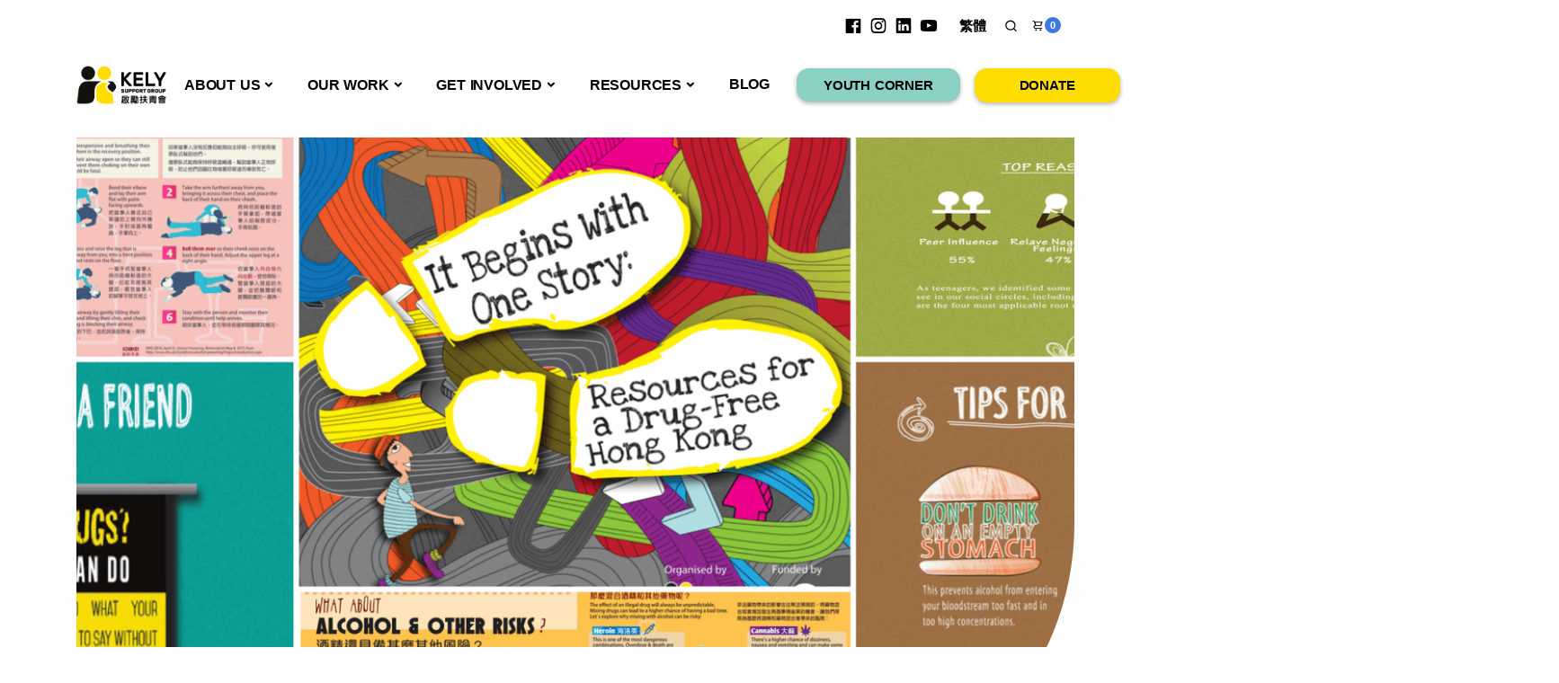

--- FILE ---
content_type: text/html; charset=UTF-8
request_url: https://kely.org/resources
body_size: 9547
content:
<!DOCTYPE html>
<html dir="ltr" lang="en">


<head>
	<meta name="viewport" content="width=device-width, initial-scale=1" />
	<meta http-equiv="content-type" content="text/html; charset=utf-8" />
	<link rel="home" href="https://kely.org/" />
	<link rel="shortcut icon" href="/sevo/images/favicon.ico" type="image/x-icon">
	<link rel="icon" href="/sevo/images/favicon.ico" type="image/x-icon">

									

	<link rel="stylesheet" href="/kely/css/plugins.css">
	<link rel="stylesheet" href="/kely/css/style.css">
		<link rel="stylesheet" href="/kely/kely/css/font-icons.css">
	<link rel="stylesheet" href="/kely/kely/css/radio-checkbox.css">
	<link rel="stylesheet" href="/kely/kely/css/custom.css">

	
	<!--[if lt IE 9]>
	<script src="//css3-mediaqueries-js.googlecode.com/svn/trunk/css3-mediaqueries.js"></script>
	<![endif]-->

		<script type="text/javascript">
		__cartUrl = "https://kely.org/cart";
	</script>


<title>Resources | KELY Support Group</title>
<script>dataLayer = [];
(function(w,d,s,l,i){w[l]=w[l]||[];w[l].push({'gtm.start':
new Date().getTime(),event:'gtm.js'});var f=d.getElementsByTagName(s)[0],
j=d.createElement(s),dl=l!='dataLayer'?'&l='+l:'';j.async=true;j.src=
'https://www.googletagmanager.com/gtm.js?id='+i+dl;f.parentNode.insertBefore(j,f);
})(window,document,'script','dataLayer','GTM-KF5K8RRX');
</script>
<script>!function(f,b,e,v,n,t,s){if(f.fbq)return;n=f.fbq=function(){n.callMethod?
n.callMethod.apply(n,arguments):n.queue.push(arguments)};if(!f._fbq)f._fbq=n;
n.push=n;n.loaded=!0;n.version='2.0';n.queue=[];t=b.createElement(e);t.async=!0;
t.src=v;s=b.getElementsByTagName(e)[0];s.parentNode.insertBefore(t,s)}(window,
document,'script','https://connect.facebook.net/en_US/fbevents.js');
fbq('init', '897626461923846');
fbq('track', 'PageView');
</script><meta name="generator" content="SEOmatic">
<meta name="keywords" content="kely, calm, resources, youth, games, produced, toolkits, wellbeing, young, people, “social, circus, stress, relief”, information">
<meta name="description" content="Resources    Keep Calm &amp; Ask KELY   KELY Youth Toolkits   Wellbeing Games  Resources Produced by Young People  “Social Circus x Stress Relief” …">
<meta name="referrer" content="no-referrer-when-downgrade">
<meta name="robots" content="all">
<meta content="kelysupportgrp" property="fb:profile_id">
<meta content="en" property="og:locale">
<meta content="zh" property="og:locale:alternate">
<meta content="KELY Support Group" property="og:site_name">
<meta content="website" property="og:type">
<meta content="https://kely.org/resources" property="og:url">
<meta content="Resources" property="og:title">
<meta content="Resources    Keep Calm &amp; Ask KELY   KELY Youth Toolkits   Wellbeing Games  Resources Produced by Young People  “Social Circus x Stress Relief” …" property="og:description">
<meta content="https://kely.org/assets/images/_1200x630_crop_center-center_82_none/logo.png?mtime=1704839536" property="og:image">
<meta content="1200" property="og:image:width">
<meta content="630" property="og:image:height">
<meta content="Resources" property="og:image:alt">
<meta content="https://www.instagram.com/kelysupportgrp" property="og:see_also">
<meta content="https://www.youtube.com/user/KELYSupportGroup" property="og:see_also">
<meta content="https://www.linkedin.com/company/kely-support-group" property="og:see_also">
<meta content="https://www.facebook.com/kelysupportgrp/" property="og:see_also">
<meta name="twitter:card" content="summary_large_image">
<meta name="twitter:site" content="@KELYSupportgrp">
<meta name="twitter:creator" content="@KELYSupportgrp">
<meta name="twitter:title" content="Resources">
<meta name="twitter:description" content="Resources    Keep Calm &amp; Ask KELY   KELY Youth Toolkits   Wellbeing Games  Resources Produced by Young People  “Social Circus x Stress Relief” …">
<meta name="twitter:image" content="https://kely.org/assets/images/_1200x630_crop_center-center_82_none/logo.png?mtime=1704839536">
<meta name="twitter:image:width" content="1200">
<meta name="twitter:image:height" content="630">
<meta name="twitter:image:alt" content="Resources">
<link href="https://kely.org/resources" rel="canonical">
<link href="https://kely.org/" rel="home">
<link href="https://kely.org/cnt/resources" rel="alternate" hreflang="zh">
<link href="https://kely.org/resources" rel="alternate" hreflang="x-default">
<link href="https://kely.org/resources" rel="alternate" hreflang="en"></head>

	<body class="resources  lang-en" ><noscript><iframe src="https://www.googletagmanager.com/ns.html?id=GTM-KF5K8RRX"
height="0" width="0" style="display:none;visibility:hidden"></iframe></noscript>

<noscript><img height="1" width="1" style="display:none"
src="https://www.facebook.com/tr?id=897626461923846&ev=PageView&noscript=1" /></noscript>


	<div class="content-wrapper">
		<div id="wrapper" class="clearfix">

							
	<header class="wrapper bg-white">

		<div class="bg-white text-black fw-bold fs-15 mb-0 d-none d-lg-block announcement-bar">
			<div class="container pt-2 d-md-flex flex-md-row">
			  <div class="d-flex flex-row align-items-center me-4 ms-auto social social-black">
				<a href="//www.facebook.com/kelysupportgrp/" target="_blank" title="Facebook"><i class="uil uil-facebook"></i></a>
				<a href="//www.instagram.com/kelysupportgrp" target="_blank" title="Instagram"><i class="uil uil-instagram"></i></a>
				<a href="//www.linkedin.com/company/kely-support-group" target="_blank" title="LinkedIn" ><i class="uil uil-linkedin"></i></a>
				<a href="//www.youtube.com/user/KELYSupportGroup" target="_blank"  title="YouTube"><i class="uil uil-youtube"></i></a>
			  </div>

			  <div class="d-flex flex-row me-4 align-items-center">
					
	
					
	
									<a href="https://kely.org/cnt/resources" title="繁體" title="繁體">繁體</a>
		
		
			  </div>

			  <div class="d-flex flex-row align-items-center me-3">
				<a class="javascript:void(0)" data-bs-toggle="offcanvas" data-bs-target="#offcanvas-search" title="Search" role="button" aria-controls="offcanvas-search" aria-expanded="false"><i class="uil uil-search"></i><span class="d-none">Search</span></a>

                                    <a id="top-cart-trigger" class="d-flex flex-row align-items-center ms-3" xdata-bs-toggle="offcanvas" xdata-bs-target="#offcanvas-cart" role="button" title="Shopping Cart">
                      <i class="uil uil-shopping-cart"></i>
                      <span class="badge badge-cart bg-primary">
						<span id="top-cart__totalQty">
							  <span id="blitz-inject-1" class=" blitz-inject" data-blitz-id="1" data-blitz-uri="/_dynamic" data-blitz-params="action=blitz%2Finclude%2Fdynamic&amp;index=2428363576" data-blitz-property=""> </span>
						</span>
					</span>
                  </a>

              </div>
			</div><!-- /.container -->
		</div>


		<nav class="navbar navbar-expand-lg center-nav transparent mb-4 pt-0 navbar-white text-uppercase">
			<div class="container flex-lg-row flex-nowrap align-items-center pt-2">
			  <div class="w-50">
				<a href="https://kely.org/" title="KELY Support Group">
					<img src="/kely/kely/img/logo.png" srcset="/kely/kely/img/logo.png 2x" alt="KELY Support Group" style="width:100px!important;" />
				</a>
			  </div>


			  <div class="navbar-collapse offcanvas offcanvas-nav offcanvas-start me-2">
				<div class="float-start my-2 d-block d-lg-none mob-langmenu">
					
	
					
	
									<a href="https://kely.org/cnt/resources" title="繁體" title="繁體">繁體</a>
		
		
				</div>
					
				<div class="offcanvas-header d-lg-none pt-0 pb-2">
				  <h3 class="text-white fs-30 mb-0">Menu</h3>
				  <button type="button" class="btn-close btn-close-white" data-bs-dismiss="offcanvas" aria-label="Close"></button>
				</div>
				<div class="offcanvas-body ms-lg-auto d-flex flex-column h-100 mainnav">
				  					







		
		
		<ul class="navbar-nav">
			
				
				
					
						<li class="nav-item dropdown Xdropdown-mega parent-link ">
							<a class="nav-link" href="https://kely.org/about-us" title="About Us">About Us</a>
							<a class="nav-link dropdown-toggle" href="#" data-bs-toggle="dropdown" title="About Us">
								<span class="visually-hidden">About Us</span>
							</a>
														<ul class="dropdown-menu">
																						
							
								<li class="nav-item ">
									<a href="https://kely.org/about-us/our-foundation" class="dropdown-item" title="Our Foundation">Our Foundation</a>
								</li>

							
																	
							
								<li class="nav-item ">
									<a href="https://kely.org/about-us/our-team" class="dropdown-item" title="Our Team">Our Team</a>
								</li>

							
																	
							
								<li class="nav-item ">
									<a href="https://kely.org/about-us/partners" class="dropdown-item" title="Partners">Partners</a>
								</li>

							
																	
							
								<li class="nav-item ">
									<a href="https://kely.org/about-us/whats-new" class="dropdown-item" title="What&#039;s New">What&#039;s New</a>
								</li>

							
																	
							
								<li class="nav-item ">
									<a href="https://kely.org/about-us/annual-reports" class="dropdown-item" title="Annual Reports">Annual Reports</a>
								</li>

							
																	
							
								<li class="nav-item ">
									<a href="https://kely.org/about-us/media" class="dropdown-item" title="Media">Media</a>
								</li>

							
																	
							
								<li class="nav-item ">
									<a href="https://kely.org/about-us/vacancies" class="dropdown-item" title="Work with Us">Work with Us</a>
								</li>

							
																	
							
								<li class="dropdown dropdown-submenu dropend ">
									<a href="https://kely.org/about-us/monthly-donation-scheme" class="dropdown-item" title="Monthly Donation">
										Monthly Donation 

																				<i class="sub-menu-indicator fa-solid fa-caret-right d-none d-sm-inline"></i>

																				<a class="nav-link dropdown-toggle d-block d-sm-none" href="#"
										   data-bs-toggle="dropdown"
										   title="About Us">
											<span class="visually-hidden">About Us</span>
										</a>

									</a>
																<ul class="dropdown-menu">
											
							
								<li class="nav-item ">
									<a href="https://kely.org/about-us/monthly-donation-scheme/the-story-of-jackie" class="dropdown-item" title="The Story of Jackie">The Story of Jackie</a>
								</li>

							
																	
							
								<li class="nav-item ">
									<a href="https://kely.org/about-us/monthly-donation-scheme/the-story-of-jason" class="dropdown-item" title="The Story of Jason">The Story of Jason</a>
								</li>

							
																	
							
								<li class="nav-item ">
									<a href="https://kely.org/about-us/monthly-donation-scheme/the-story-of-jj" class="dropdown-item" title="The Story of JJ">The Story of JJ</a>
								</li>

							
															</ul>
					
								</li>

							
																																																																																	</ul>
					
						</li>
						
					
							
				
				
					
						<li class="nav-item dropdown Xdropdown-mega parent-link ">
							<a class="nav-link" href="https://kely.org/our-work" title="Our work">Our work</a>
							<a class="nav-link dropdown-toggle" href="#" data-bs-toggle="dropdown" title="Our work">
								<span class="visually-hidden">Our work</span>
							</a>
														<ul class="dropdown-menu">
											
							
								<li class="dropdown dropdown-submenu dropend ">
									<a href="https://kely.org/our-work/drug-alcohol-awareness" class="dropdown-item" title="Drug &amp; Alcohol Awareness">
										Drug &amp; Alcohol Awareness 

																				<i class="sub-menu-indicator fa-solid fa-caret-right d-none d-sm-inline"></i>

																				<a class="nav-link dropdown-toggle d-block d-sm-none" href="#"
										   data-bs-toggle="dropdown"
										   title="Our work">
											<span class="visually-hidden">Our work</span>
										</a>

									</a>
																<ul class="dropdown-menu">
																																	
							
								<li class="nav-item ">
									<a href="https://kely.org/our-work/drug-alcohol-awareness/drug-and-alcohol-awareness-workshops" class="dropdown-item" title="Drug and Alcohol Awareness Workshops">Drug and Alcohol Awareness Workshops</a>
								</li>

							
																																																											</ul>
					
								</li>

							
																	
							
								<li class="dropdown dropdown-submenu dropend ">
									<a href="https://kely.org/our-work/mental-health-wellbeing" class="dropdown-item" title="Mental Health &amp; Wellbeing">
										Mental Health &amp; Wellbeing 

																				<i class="sub-menu-indicator fa-solid fa-caret-right d-none d-sm-inline"></i>

																				<a class="nav-link dropdown-toggle d-block d-sm-none" href="#"
										   data-bs-toggle="dropdown"
										   title="Our work">
											<span class="visually-hidden">Our work</span>
										</a>

									</a>
																<ul class="dropdown-menu">
											
							
								<li class="nav-item ">
									<a href="https://kely.org/our-work/mental-health-wellbeing/together-we-flourish" class="dropdown-item" title="Together, We Flourish!">Together, We Flourish!</a>
								</li>

							
																	
							
								<li class="nav-item ">
									<a href="https://kely.org/our-work/mental-health-wellbeing/talk2me" class="dropdown-item" title="Talk2Me">Talk2Me</a>
								</li>

							
																																																</ul>
					
								</li>

							
																	
							
								<li class="dropdown dropdown-submenu dropend ">
									<a href="https://kely.org/our-work/positive-youth-development" class="dropdown-item" title="Positive Youth Development">
										Positive Youth Development 

																				<i class="sub-menu-indicator fa-solid fa-caret-right d-none d-sm-inline"></i>

																				<a class="nav-link dropdown-toggle d-block d-sm-none" href="#"
										   data-bs-toggle="dropdown"
										   title="Our work">
											<span class="visually-hidden">Our work</span>
										</a>

									</a>
																<ul class="dropdown-menu">
											
							
								<li class="nav-item ">
									<a href="https://kely.org/our-work/positive-youth-development/open-door-work-placement-programme" class="dropdown-item" title="Open Door Work Placement Programme">Open Door Work Placement Programme</a>
								</li>

							
																																																											</ul>
					
								</li>

							
																	
							
								<li class="nav-item ">
									<a href="https://kely.org/our-work/request-a-workshop" class="dropdown-item" title="Request a Workshop">Request a Workshop</a>
								</li>

							
																												
							
								<li class="nav-item ">
									<a href="https://kely.org/our-work/summerinternship" class="dropdown-item" title="KELY Summer Internship">KELY Summer Internship</a>
								</li>

							
																										</ul>
					
						</li>
						
					
							
				
				
					
						<li class="nav-item dropdown Xdropdown-mega parent-link ">
							<a class="nav-link" href="https://kely.org/get-involved" title="Get involved">Get involved</a>
							<a class="nav-link dropdown-toggle" href="#" data-bs-toggle="dropdown" title="Get involved">
								<span class="visually-hidden">Get involved</span>
							</a>
														<ul class="dropdown-menu">
											
							
								<li class="nav-item ">
									<a href="https://kely.org/get-involved/volunteering" class="dropdown-item" title="Become a KELY Volunteer">Become a KELY Volunteer</a>
								</li>

							
																	
							
								<li class="nav-item ">
									<a href="https://kely.org/get-involved/fundraise-for-kely" class="dropdown-item" title="Fundraise for KELY">Fundraise for KELY</a>
								</li>

							
																	
							
								<li class="nav-item ">
									<a href="https://kely.org/get-involved/be-a-kely-partner" class="dropdown-item" title="Be a KELY Partner">Be a KELY Partner</a>
								</li>

							
																	
							
								<li class="nav-item ">
									<a href="https://kely.org/get-involved/shop-to-support" class="dropdown-item" title="Shop to Support">Shop to Support</a>
								</li>

							
																	
							
								<li class="dropdown dropdown-submenu dropend ">
									<a href="https://kely.org/get-involved/events-campaigns" class="dropdown-item" title="Events &amp; Campaigns">
										Events &amp; Campaigns 

																				<i class="sub-menu-indicator fa-solid fa-caret-right d-none d-sm-inline"></i>

																				<a class="nav-link dropdown-toggle d-block d-sm-none" href="#"
										   data-bs-toggle="dropdown"
										   title="Get involved">
											<span class="visually-hidden">Get involved</span>
										</a>

									</a>
																<ul class="dropdown-menu">
											
							
								<li class="dropdown dropdown-submenu dropend ">
									<a href="https://kely.org/get-involved/events-campaigns/2026" class="dropdown-item" title="2026">
										2026 

																				<i class="sub-menu-indicator fa-solid fa-caret-right d-none d-sm-inline"></i>

																				<a class="nav-link dropdown-toggle d-block d-sm-none" href="#"
										   data-bs-toggle="dropdown"
										   title="Events &amp; Campaigns">
											<span class="visually-hidden">Events &amp; Campaigns</span>
										</a>

									</a>
																<ul class="dropdown-menu">
											
							
								<li class="nav-item ">
									<a href="https://kely.org/get-involved/events-campaigns/2026/juggling-for-joy-2026" class="dropdown-item" title="Juggling For Joy 2026">Juggling For Joy 2026</a>
								</li>

							
															</ul>
					
								</li>

							
																	
							
								<li class="dropdown dropdown-submenu dropend ">
									<a href="https://kely.org/get-involved/events-campaigns/2025" class="dropdown-item" title="2025">
										2025 

																				<i class="sub-menu-indicator fa-solid fa-caret-right d-none d-sm-inline"></i>

																				<a class="nav-link dropdown-toggle d-block d-sm-none" href="#"
										   data-bs-toggle="dropdown"
										   title="Events &amp; Campaigns">
											<span class="visually-hidden">Events &amp; Campaigns</span>
										</a>

									</a>
																<ul class="dropdown-menu">
											
							
								<li class="dropdown dropdown-submenu dropend ">
									<a href="https://kely.org/get-involved/events-campaigns/2025/weez-walk-2025" class="dropdown-item" title="Weez Walk 2025">
										Weez Walk 2025 

																				<i class="sub-menu-indicator fa-solid fa-caret-right d-none d-sm-inline"></i>

																				<a class="nav-link dropdown-toggle d-block d-sm-none" href="#"
										   data-bs-toggle="dropdown"
										   title="2025">
											<span class="visually-hidden">2025</span>
										</a>

									</a>
																<ul class="dropdown-menu">
											
							
								<li class="nav-item ">
									<a href="https://kely.org/get-involved/events-campaigns/2025/weez-walk-2025/weez-art-2025" class="dropdown-item" title="Weez Art 2025">Weez Art 2025</a>
								</li>

							
															</ul>
					
								</li>

							
															</ul>
					
								</li>

							
																	
							
								<li class="dropdown dropdown-submenu dropend ">
									<a href="https://kely.org/get-involved/events-campaigns/2024" class="dropdown-item" title="2024">
										2024 

																				<i class="sub-menu-indicator fa-solid fa-caret-right d-none d-sm-inline"></i>

																				<a class="nav-link dropdown-toggle d-block d-sm-none" href="#"
										   data-bs-toggle="dropdown"
										   title="Events &amp; Campaigns">
											<span class="visually-hidden">Events &amp; Campaigns</span>
										</a>

									</a>
																<ul class="dropdown-menu">
											
							
								<li class="dropdown dropdown-submenu dropend ">
									<a href="https://kely.org/get-involved/events-campaigns/2024/weez-walk-2024" class="dropdown-item" title="Weez Walk 2024">
										Weez Walk 2024 

																				<i class="sub-menu-indicator fa-solid fa-caret-right d-none d-sm-inline"></i>

																				<a class="nav-link dropdown-toggle d-block d-sm-none" href="#"
										   data-bs-toggle="dropdown"
										   title="2024">
											<span class="visually-hidden">2024</span>
										</a>

									</a>
																<ul class="dropdown-menu">
																						
							
								<li class="nav-item ">
									<a href="https://kely.org/get-involved/events-campaigns/2024/weez-walk-2024/weez-art-2024" class="dropdown-item" title="Weez Art 2024">Weez Art 2024</a>
								</li>

							
															</ul>
					
								</li>

							
															</ul>
					
								</li>

							
																	
							
								<li class="dropdown dropdown-submenu dropend ">
									<a href="https://kely.org/get-involved/events-campaigns/2023" class="dropdown-item" title="2023">
										2023 

																				<i class="sub-menu-indicator fa-solid fa-caret-right d-none d-sm-inline"></i>

																				<a class="nav-link dropdown-toggle d-block d-sm-none" href="#"
										   data-bs-toggle="dropdown"
										   title="Events &amp; Campaigns">
											<span class="visually-hidden">Events &amp; Campaigns</span>
										</a>

									</a>
																<ul class="dropdown-menu">
											
							
								<li class="dropdown dropdown-submenu dropend ">
									<a href="https://kely.org/get-involved/events-campaigns/2023/be-present" class="dropdown-item" title="BE PRESENT">
										BE PRESENT 

																				<i class="sub-menu-indicator fa-solid fa-caret-right d-none d-sm-inline"></i>

																				<a class="nav-link dropdown-toggle d-block d-sm-none" href="#"
										   data-bs-toggle="dropdown"
										   title="2023">
											<span class="visually-hidden">2023</span>
										</a>

									</a>
																<ul class="dropdown-menu">
											
							
								<li class="nav-item ">
									<a href="https://kely.org/get-involved/events-campaigns/2023/be-present/kely-corner" class="dropdown-item" title="KELY Corner">KELY Corner</a>
								</li>

							
																	
							
								<li class="nav-item ">
									<a href="https://kely.org/get-involved/events-campaigns/2023/be-present/marketplace" class="dropdown-item" title="Marketplace">Marketplace</a>
								</li>

							
																	
							
								<li class="nav-item ">
									<a href="https://kely.org/get-involved/events-campaigns/2023/be-present/performance-sharing" class="dropdown-item" title="Performance &amp; Sharing">Performance &amp; Sharing</a>
								</li>

							
																	
							
								<li class="nav-item ">
									<a href="https://kely.org/get-involved/events-campaigns/2023/be-present/workshop" class="dropdown-item" title="Workshop">Workshop</a>
								</li>

							
															</ul>
					
								</li>

							
																	
							
								<li class="nav-item ">
									<a href="https://kely.org/get-involved/events-campaigns/2023/2023-seeing-the-possibilities-fashion-showcase" class="dropdown-item" title="SEEING THE POSSIBILITIES Youth Fashion Showcase 22/23">SEEING THE POSSIBILITIES Youth Fashion Showcase 22/23</a>
								</li>

							
																	
							
								<li class="dropdown dropdown-submenu dropend ">
									<a href="https://kely.org/get-involved/events-campaigns/2023/weez-walk-2023" class="dropdown-item" title="Weez Walk 2023">
										Weez Walk 2023 

																				<i class="sub-menu-indicator fa-solid fa-caret-right d-none d-sm-inline"></i>

																				<a class="nav-link dropdown-toggle d-block d-sm-none" href="#"
										   data-bs-toggle="dropdown"
										   title="2023">
											<span class="visually-hidden">2023</span>
										</a>

									</a>
																<ul class="dropdown-menu">
											
							
								<li class="nav-item ">
									<a href="https://kely.org/get-involved/events-campaigns/2023/weez-walk-2023/about-weez-walk" class="dropdown-item" title="About Weez Walk">About Weez Walk</a>
								</li>

							
																	
							
								<li class="nav-item ">
									<a href="https://kely.org/get-involved/events-campaigns/2023/weez-walk-2023/weez-art-2023" class="dropdown-item" title="Weez Art 2023">Weez Art 2023</a>
								</li>

							
															</ul>
					
								</li>

							
															</ul>
					
								</li>

							
															</ul>
					
								</li>

							
																	
							
								<li class="dropdown dropdown-submenu dropend ">
									<a href="https://kely.org/get-involved/oitm2024" class="dropdown-item" title="#OneIsTooMany">
										#OneIsTooMany 

																				<i class="sub-menu-indicator fa-solid fa-caret-right d-none d-sm-inline"></i>

																				<a class="nav-link dropdown-toggle d-block d-sm-none" href="#"
										   data-bs-toggle="dropdown"
										   title="Get involved">
											<span class="visually-hidden">Get involved</span>
										</a>

									</a>
																<ul class="dropdown-menu">
											
							
								<li class="nav-item ">
									<a href="https://kely.org/get-involved/oitm2024/youth-sharings" class="dropdown-item" title="Youth Sharing&#039;s">Youth Sharing&#039;s</a>
								</li>

							
																	
							
								<li class="nav-item ">
									<a href="https://kely.org/get-involved/oitm2024/tips-for-suicide-prevention" class="dropdown-item" title="Suicide Prevention Tips">Suicide Prevention Tips</a>
								</li>

							
																												
							
								<li class="nav-item ">
									<a href="https://kely.org/get-involved/oitm2024/one-is-too-many-2023" class="dropdown-item" title="#OITM2023">#OITM2023</a>
								</li>

							
																	
							
								<li class="nav-item ">
									<a href="https://kely.org/get-involved/oitm2024/one-is-too-many" class="dropdown-item" title="#OITM2022">#OITM2022</a>
								</li>

							
															</ul>
					
								</li>

							
																																					</ul>
					
						</li>
						
					
							
				
							
				
				
					
						<li class="nav-item dropdown Xdropdown-mega parent-link active">
							<a class="nav-link" href="https://kely.org/resources" title="Resources">Resources</a>
							<a class="nav-link dropdown-toggle" href="#" data-bs-toggle="dropdown" title="Resources">
								<span class="visually-hidden">Resources</span>
							</a>
														<ul class="dropdown-menu">
											
							
								<li class="nav-item ">
									<a href="https://kely.org/resources/keep-calm-ask-kely" class="dropdown-item" title="Keep Calm &amp; Ask KELY">Keep Calm &amp; Ask KELY</a>
								</li>

							
																	
							
								<li class="nav-item ">
									<a href="https://kely.org/resources/kely-youth-toolkits" class="dropdown-item" title="KELY Youth Toolkits">KELY Youth Toolkits</a>
								</li>

							
																	
							
								<li class="nav-item ">
									<a href="https://kely.org/resources/wellbeing-games" class="dropdown-item" title="Wellbeing Games">Wellbeing Games</a>
								</li>

							
																	
							
								<li class="nav-item ">
									<a href="https://kely.org/resources/resources-produced-by-young-people" class="dropdown-item" title="Resources Produced by Young People">Resources Produced by Young People</a>
								</li>

							
																	
							
								<li class="nav-item ">
									<a href="https://kely.org/resources/social-circus-x-stress-relief" class="dropdown-item" title="​Social Circus x Stress Relief">​Social Circus x Stress Relief</a>
								</li>

							
																	
							
								<li class="dropdown dropdown-submenu dropend ">
									<a href="https://kely.org/resources/information" class="dropdown-item" title="Information">
										Information 

																				<i class="sub-menu-indicator fa-solid fa-caret-right d-none d-sm-inline"></i>

																				<a class="nav-link dropdown-toggle d-block d-sm-none" href="#"
										   data-bs-toggle="dropdown"
										   title="Resources">
											<span class="visually-hidden">Resources</span>
										</a>

									</a>
																<ul class="dropdown-menu">
											
							
								<li class="nav-item ">
									<a href="https://kely.org/resources/information/drugs" class="dropdown-item" title="Drugs">Drugs</a>
								</li>

							
																	
							
								<li class="nav-item ">
									<a href="https://kely.org/resources/information/mental-health" class="dropdown-item" title="Mental Health">Mental Health</a>
								</li>

							
															</ul>
					
								</li>

							
																	
							
								<li class="nav-item ">
									<a href="https://kely.org/resources/support" class="dropdown-item" title="Support">Support</a>
								</li>

							
																	
							
								<li class="dropdown dropdown-submenu dropend ">
									<a href="https://kely.org/resources/parent-resources" class="dropdown-item" title="Parent Corner">
										Parent Corner 

																				<i class="sub-menu-indicator fa-solid fa-caret-right d-none d-sm-inline"></i>

																				<a class="nav-link dropdown-toggle d-block d-sm-none" href="#"
										   data-bs-toggle="dropdown"
										   title="Resources">
											<span class="visually-hidden">Resources</span>
										</a>

									</a>
																<ul class="dropdown-menu">
											
							
								<li class="nav-item ">
									<a href="https://kely.org/resources/parent-resources/mental-health-for-parents" class="dropdown-item" title="Mental Health for Parents">Mental Health for Parents</a>
								</li>

							
																												
							
								<li class="nav-item ">
									<a href="https://kely.org/resources/parent-resources/blog" class="dropdown-item" title="Blog">Blog</a>
								</li>

							
															</ul>
					
								</li>

							
															</ul>
					
						</li>
						
					
							
				
							
				
				
										
						<li class="nav-item ">
							<a href="https://kely.org/blog" class="nav-link" title="Blog">Blog</a>
						</li>

					
							
				
							
				
							
				
							
				
							
				
							
				
							
				
							
				
							
				
							
				
							
				
							
				
							
				
							
				
							
				
										
			
			
			
		</ul><!-- /.navbar-nav -->


				
					
												<ul class="navbar-nav d-block d-sm-none">
					<li class="nav-item dropdown Xdropdown-mega parent-link ">
						<a class="nav-link" href="https://kely.org/youth-corner" title="Youth Corner">Youth Corner</a>
						<a class="nav-link dropdown-toggle" href="#" data-bs-toggle="dropdown" title="Youth Corner">
							<span class="visually-hidden">Youth Corner</span>
						</a>
													<ul class="dropdown-menu">
											
							
								<li class="nav-item ">
									<a href="https://kely.org/youth-corner/get-information" class="dropdown-item" title="Get Information">Get Information</a>
								</li>

							
																	
							
								<li class="nav-item ">
									<a href="https://kely.org/youth-corner/get-advice" class="dropdown-item" title="Get Advice">Get Advice</a>
								</li>

							
																	
							
								<li class="nav-item ">
									<a href="https://kely.org/youth-corner/get-help" class="dropdown-item" title="Get Help">Get Help</a>
								</li>

							
															</ul>
					
					</li>
				</ul>
								
				
				
				  <div class="offcanvas-footer d-lg-none">
					
					
					
					<div>
					

						<p class="d-block d-lg-none">
							<a href="https://kely.org/donate" class="btn btn-sm btn-primary btn-yellow rounded-pill text-uppercase px-10">Donate</a>
						</p>
						

						  <a href="mailto:contact@kely.org" class="link-inverse" title="Mail us now"><i class="uil uil-envelope"></i> contact@kely.org</a>
						  <br />
						  <a href="+85225216890" title="Call: 2521 6890"><i class="uil uil-phone-volume"></i> 2521 6890</a><br />

						  <nav class="nav social social-white mt-4">
							<a href="//www.facebook.com/kelysupportgrp/" target="_blank" title="Facebook"><i class="uil uil-facebook"></i></a>
							<a href="//www.instagram.com/kelysupportgrp" target="_blank" title="Instagram"><i class="uil uil-instagram"></i></a>
							<a href="//www.linkedin.com/company/kely-support-group" target="_blank" title="LinkedIn" ><i class="uil uil-linkedin"></i></a>
							<a href="//www.youtube.com/user/KELYSupportGroup" target="_blank"  title="YouTube"><i class="uil uil-youtube"></i></a>
						  </nav><!-- /.social -->
					</div>
				  </div><!-- /.offcanvas-footer -->
				</div><!-- /.offcanvas-body -->
			  </div><!-- /.navbar-collapse -->

			  <div class="navbar-other d-flex ms-auto navbar-btns">
				<ul class="navbar-nav flex-row align-items-center ms-auto">
				  <li class="nav-item d-none d-lg-block">

					<ul class="navbar-nav">
						<li class="nav-item dropdown parent-link bg-turquoise">

							<a href="https://kely.org/youth-corner" class="nav-link  btn btn-sm btn-primary btn-turquoise rounded-pill text-uppercase px-6">Youth corner</a>
							<a href="https://kely.org/youth-corner" class="nav-link dropdown-toggle d-none" data-bs-toggle="dropdown"><span class="visually-hidden">Youth corner</span></a>
														<ul class="dropdown-menu">
											
							
								<li class="nav-item ">
									<a href="https://kely.org/youth-corner/get-information" class="dropdown-item" title="Get Information">Get Information</a>
								</li>

							
																	
							
								<li class="nav-item ">
									<a href="https://kely.org/youth-corner/get-advice" class="dropdown-item" title="Get Advice">Get Advice</a>
								</li>

							
																	
							
								<li class="nav-item ">
									<a href="https://kely.org/youth-corner/get-help" class="dropdown-item" title="Get Help">Get Help</a>
								</li>

							
															</ul>
					

						</li>
					</ul><!-- /.navbar-nav -->

					</li>
				  <li class="nav-item d-none d-lg-block">
					<a href="https://kely.org/donate" class="btn btn-sm btn-primary btn-yellow rounded-pill text-uppercase px-10 lh-sm">Donate</a>
				  </li>
				  				  
				  <li class="nav-item d-lg-none pt-2">
					<a class="javascript:void(0) nav-link float-start me-5" data-bs-toggle="offcanvas" data-bs-target="#offcanvas-search" title="Search" role="button" aria-controls="offcanvas-search" aria-expanded="false"><i class="uil uil-search"></i><span class="d-none">Search</span></a>
									  
					<span class="float-start me-5" style="margin-top:-4px;">

						<a id="top-cart-trigger-mobile" class="d-flex flex-row align-items-center"
						xdata-bs-toggle="offcanvas" xdata-bs-target="#offcanvas-cart" role="button" title="Shopping Cart">
								  <i class="uil uil-shopping-cart"></i>
								  <span class="badge badge-cart bg-primary">
									<span id="top-cart__totalQty-mobile">
										  <span id="blitz-inject-2" class=" blitz-inject" data-blitz-id="2" data-blitz-uri="/_dynamic" data-blitz-params="action=blitz%2Finclude%2Fdynamic&amp;index=2428363576" data-blitz-property=""> </span>
									</span>
								</span>
							  </a>

					</span>  
				  
					<button class="hamburger offcanvas-nav-btn" aria-label="Toggle navigation menu"><span></span></button>
				  </li>
				</ul><!-- /.navbar-nav -->
			  </div><!-- /.navbar-other -->

			</div><!-- /.container -->
		</nav><!-- /.navbar -->


	  <div class="offcanvas offcanvas-end text-inverse" id="offcanvas-info" data-bs-scroll="true">
		<div class="offcanvas-header">
		  <h3 class="text-white fs-30 mb-0">KELY</h3>
		  <button type="button" class="btn-close btn-close-white" data-bs-dismiss="offcanvas" aria-label="Close"></button>
		</div>
		<div class="offcanvas-body pb-6">
		  <div class="widget mb-8">
			<p>We collaborate with schools and other partners to offer programmes to youth between the ages of 14 and 24 around our 3 core focus areas.</p>
		  </div><!-- /.widget -->
		  <div class="widget mb-2">
			<h4 class="widget-title text-white mb-3">Contact Info</h4>
			<address> 2/F East Wing<br>12 Borrett Road<br>Central, Hong Kong </address>
			<i class="uil uil-phone-volume"></i> <a href="mailto:contact@kely.org" class=""><span class="icon text-primary fs-15"></span>2521 6890</a><br>
			<i class="uil uil-envelope"></i> <a href="mailto:contact@kely.org" class=""><span class="icon text-primary fs-15 "></span>contact@kely.org</a><br>
		  </div><!-- /.widget -->
		  <div class="widget mb-8">
			<nav class="nav social social-white">
				<a href="//www.facebook.com/kelysupportgrp/" target="_blank" title="Facebook"><i class="uil uil-facebook"></i></a>
				<a href="//www.instagram.com/kelysupportgrp" target="_blank" title="Instagram"><i class="uil uil-instagram"></i></a>
				<a href="//www.linkedin.com/company/kely-support-group" target="_blank" title="LinkedIn" ><i class="uil uil-linkedin"></i></a>
				<a href="//www.youtube.com/user/KELYSupportGroup" target="_blank"  title="YouTube"><i class="uil uil-youtube"></i></a>
			</nav><!-- /.social -->
		  </div><!-- /.widget -->

		  <!--
		  <div class="widget mb-8">
			<h4 class="widget-title text-white mb-3">Learn More</h4>
			<ul class="list-unstyled">
			  <li><a href="#">Home</a></li>
			  <li><a href="#">About us</a></li>
			  <li><a href="#">Our work</a></li>
			  <li><a href="#">Get involved</a></li>
			  <li><a href="#">Ehub</a></li>
			</ul>
		  </div>--><!-- /.widget -->


		</div><!-- /.offcanvas-body -->
	  </div><!-- /.offcanvas -->

	  <div class="offcanvas offcanvas-end bg-light" id="offcanvas-cart" data-bs-scroll="true">
		<div class="offcanvas-header">
		  <h3 class="mb-0">Shopping Cart</h3>
		  <button type="button" class="btn-close" data-bs-dismiss="offcanvas" aria-label="Close"></button>
		</div>
		  <div id="offcanvas-cart-ajax">
                    <span id="blitz-inject-3" class=" blitz-inject" data-blitz-id="3" data-blitz-uri="/_dynamic" data-blitz-params="action=blitz%2Finclude%2Fdynamic&amp;index=2408875386" data-blitz-property=""> </span>
		  </div>
	  </div><!-- /.offcanvas -->

	  <div class="offcanvas offcanvas-top bg-light" id="offcanvas-search" data-bs-scroll="true">
		<div class="container d-flex flex-row py-6">
		  <form class="search-form w-100" action="https://kely.org/search" method="get">
			<input id="search-form" name="q" type="text" class="form-control" placeholder="Type keyword and hit enter">
		  </form><!-- /.search-form -->
		  <button type="button" class="btn-close" data-bs-dismiss="offcanvas" aria-label="Close"></button>
		</div><!-- /.container -->
	  </div><!-- /.offcanvas -->

	</header>







<!--
-->			
			
						
								
	
						



		<section class="wrapper bg-light swiper-homepage mb-5">
			<div class="container">
				<div class="col-12">
				
				
				<div class="swiper-container swiper-hero dots-over" data-margin="0"  data-autoHeight="true"  data-nav="false" data-items="1">
					<div class="swiper">
					  
					  <div class="swiper-wrapper">
					  					  
												
						<div class="swiper-slide  bg-dark bg-image" data-image-src="/assets/images/Resources/Resources_banner.png" style="background-repeat:no-repeat; background-size:; background-color:">
						  <div class="container h-100">
							<div class="row h-100">
															
									<div class="swiper-txt-block col-md-11 col-lg-8 col-xl-7 col-xxl-6 mx-auto text-center justify-content-center align-self-center">
																																							</div><!--/column -->
									
															
							</div><!--/.row -->
						  </div><!--/.container -->
						</div><!--/.swiper-slide -->
												
					  </div><!--/.swiper-wrapper -->			  
					  
					</div><!-- /.swiper -->
				  </div><!-- /.swiper-container -->
				  
				</div>
			</div>
		</section>		
											

		<section class="wrapper bg-white wrap-breadcrumb mb-5">
		  <div class="container">
			<nav class="d-inline-block" aria-label="breadcrumb">
			  <ol class="breadcrumb mb-0">
				<li class="breadcrumb-item"><a href="#">Home</a></li>
																			<li class="breadcrumb-item active" aria-current="page">Resources</li>                 
													
				
			  </ol>
			</nav>
		  </div>
		</section>
		
	

										<section id="content" class="">
					
		
		<section class="wrapper" >
			
			
      
	<section>
		<div class="container mb-2">
			<div class="row">
				<div class="col-12  mt-0 mb-0">
					<h3 class="display-1 mb-5 text-bold">Resources</h3>					
										<div class="fs-20"><p><a href="{entry:3168:url}"></a><a href="https://kely.org/resources/keep-calm-ask-kely">Keep Calm & Ask KELY</a><a href="https://kely.org/resources/social-circus-x-stress-relief"><br></a><a href="https://kely.org/resources/kely-youth-toolkits">KELY Youth Toolkits</a>&nbsp;<br><a href="https://kely.org/resources/wellbeing-games">Wellbeing Games</a><br><a href="https://kely.org/resources/resources-produced-by-young-people">Resources Produced by Young People</a><br><a href="https://kely.org/resources/social-circus-x-stress-relief">“Social Circus x Stress Relief”</a><br><a href="http://kely.org/resources/information" target="_blank">Information</a><br><a href="http://kely.org/resources/support" target="_blank" style="background-color: initial;">Support</a><br></p></div>				</div>
			</div>
		</div>
	</section>  			
		
		</section>
		
		
	
	

					
						
													<div class="section nobottommargin">
								<div class="container clear-bottommargin clearfix">
									<div class="topmargin-sm clearfix">
										
      	

		<section>
									<div class="card mb-6 wrap-simple-block" style="background-color:#ffdd00">
					<div class="card-body p-8">
				

				  												
						<div class="row text-center">
							<div class="col-xl-11 col-xxl-9 mx-auto">
							  <h2 class="fs-50 mb-3 text-bold" style="color:#ffffff"><p>Be the first to know</p></h2>
							  <h3 class="display-3 font-normal mb-8 text-black" style="color:"><p>Join our mailing list to receive updates</p></h3>
							</div><!-- /column -->
						  </div><!-- /.row -->
												<div class="d-flex justify-content-center">
							<span><a href="/about-kely/join-our-mailing-list" class="btn btn-yellow btn-black px-10" >Subscribe now</a></span>
						</div>
												
					
				  
				</div><!--/.card-body -->
		</section>  									</div>
								</div>
							</div>
												
									</section>
			
			

		</div><!-- #wrapper end -->


		
									<footer class="bg-white text-black">
			<div class="container py-md-10 py-md-5">
				<div class="row gy-6 gy-lg-0">
				
				  					<div class="col-12 col-md-4 footer-first-block">
					  <div class="widget text-center text-md-start">
						<a href="https://kely.org/" title="KELY Support Group">
							<img class="mb-4 mt-n2" src="/assets/userphotos/logos/logo-kely.png" srcset="/assets/userphotos/logos/logo-kely.png 2x" alt="KELY Support Group" style="max-width:220px;"/>
						</a>
					  </div><!-- /.widget -->
					</div><!-- /column -->
					
					
					<div class="col-6 col-md-2">
					  <div class="widget text-center text-md-start">
						<p>2/F East Wing<br />
12 Borrett Road<br />
Central, Hong Kong</p>
					  </div><!-- /.widget -->
					</div><!-- /column -->
					
					
					<div class="col-6 col-md-2">
					  <div class="widget text-center text-md-start">
						<p>
							<em class="uil uil-phone-volume"></em> <a href="tel:25216890" class="hover"><span class="icon text-primary fs-15"></span>2521 6890</a><br>
							<em class="uil uil-envelope"></em> <a href="mailto:contact@kely.org" class="hover"><span class="icon text-primary fs-15 "></span>contact@kely.org</a><br>
							IR File Number: 91/3716
						</p>
					  </div><!-- /.widget -->
					</div><!-- /column -->
					
					
					<div class="col-md-3">
					  <div class="widget footer-partners  text-center text-md-start">
						<div class="row" style="">				
							<div class="col-12 pt-md-6">
								<div class="d-flex flex-row justify-center-md">
								
								

        <a href="/" title="HKCSS">
        <img src="/assets/userphotos/logos/hkcss.png" class="mh-50" alt="HKCSS">
    </a>
        <a href="/" title="HKCC">
        <img src="/assets/userphotos/logos/hkcc.png" class="mh-50" alt="HKCC">
    </a>
        <a href="/" title="GEC2024">
        <img src="/assets/userphotos/logos/GEC-2024-logo.jpg" class="mh-50" alt="GEC2024">
    </a>

								</div>
							</div><!--/column -->
						</div>
					  </div><!-- /.widget -->
					</div<!-- /column -->
				  </div><!--/.row -->
				  
				   
					<div class="col-12 mt-6 pt-3 text-center border-top fs-12">
						<ol class="breadcrumb justify-content-center mb-0">
														<li class="breadcrumb-item"><a href="/privacy-policy" class="link-black hover" title="Privacy &amp; Security">Privacy &amp; Security</a></li>
														<li class="breadcrumb-item"><a href="/cookie-policy" class="link-black hover" title="Cookie Policy">Cookie Policy</a></li>
														<li class="breadcrumb-item"><a href="/disclaimer-1" class="link-black hover" title="Disclaimer">Disclaimer</a></li>
														<li class="breadcrumb-item"><a href="/sitemap" class="link-black hover" title="Sitemap">Sitemap</a></li>
													</ol>						
						<p class="mt-1">&copy; 2026 <a href="https://kely.org/" title="KELY Support
						Group">KELY
								Support Group</a> - All rights reserved.</p>
					</div>
					
				
				</div>
				
			</div><!-- /.container -->
		</footer>		

		<div class="progress-wrap">
		<svg class="progress-circle svg-content" width="100%" height="100%" viewBox="-1 -1 102 102">
			<path d="M50,1 a49,49 0 0,1 0,98 a49,49 0 0,1 0,-98" />
		</svg>
		</div>


		<script src="//code.jquery.com/jquery-3.7.1.min.js" integrity="sha256-/JqT3SQfawRcv/BIHPThkBvs0OEvtFFmqPF/lYI/Cxo=" crossorigin="anonymous"></script>
				
		<script src="https://cdnjs.cloudflare.com/ajax/libs/jquery.form/4.3.0/jquery.form.min.js" integrity="sha512-YUkaLm+KJ5lQXDBdqBqk7EVhJAdxRnVdT2vtCzwPHSweCzyMgYV/tgGF4/dCyqtCC2eCphz0lRQgatGVdfR0ww==" crossorigin="anonymous" referrerpolicy="no-referrer"></script>
		<script src="https://cdnjs.cloudflare.com/ajax/libs/jquery-validate/1.20.0/jquery.validate.min.js" integrity="sha512-WMEKGZ7L5LWgaPeJtw9MBM4i5w5OSBlSjTjCtSnvFJGSVD26gE5+Td12qN5pvWXhuWaWcVwF++F7aqu9cvqP0A==" crossorigin="anonymous" referrerpolicy="no-referrer"></script>
		
		<script src="/kely/js/plugins.js"></script>
		<script src="/kely/js/theme.js"></script>

		<script src="/kely/kely/js/custom.js"></script>
		
		

		
						
		

<script type="application/ld+json">{"@context":"https://schema.org","@graph":[{"@type":"NGO","description":"Resources    Keep Calm & Ask KELY   KELY Youth Toolkits   Wellbeing Games  Resources Produced by Young People  “Social Circus x Stress Relief”  Information  Support","image":{"@type":"ImageObject","url":"https://kely.org/assets/images/_1200x630_crop_center-center_82_none/logo.png?mtime=1704839536"},"mainEntityOfPage":"https://kely.org/resources","name":"Resources","url":"https://kely.org/resources"},{"@id":"https://kely.org#identity","@type":"LocalBusiness","address":{"@type":"PostalAddress","addressCountry":"Hong Kong","addressRegion":"Central","streetAddress":"12 Borrett Road, 2/F East Wing,"},"description":"KELY Support Group (KELY) is a Hong Kong-based nonprofit organisation whose mission since 1991 is to equip young people with the skills, knowledge, and opportunities needed to support themselves and each other. We envision a world where young people are empowered to reach their full potential.","email":"contact@kely.org","geo":{"@type":"GeoCoordinates","latitude":"22.274557","longitude":"114.163275"},"image":{"@type":"ImageObject","height":"435","url":"https://kely.org/logo-kely.png","width":"1020"},"name":"KELY Support Group","priceRange":"$","sameAs":["https://www.facebook.com/kelysupportgrp/","https://www.linkedin.com/company/kely-support-group","https://www.youtube.com/user/KELYSupportGroup","https://www.instagram.com/kelysupportgrp"],"telephone":"2521 6890","url":"https://kely.org"},{"@id":"#creator","@type":"LocalBusiness","name":"EVOLVE Concepts LTD.","priceRange":"$"},{"@type":"BreadcrumbList","description":"Breadcrumbs list","itemListElement":[{"@type":"ListItem","item":"https://kely.org/","name":"Homepage","position":1},{"@type":"ListItem","item":"https://kely.org/resources","name":"Resources","position":2}],"name":"Breadcrumbs"}]}</script><script>var __awaiter = (this && this.__awaiter) || function (thisArg, _arguments, P, generator) {
    function adopt(value) { return value instanceof P ? value : new P(function (resolve) { resolve(value); }); }
    return new (P || (P = Promise))(function (resolve, reject) {
        function fulfilled(value) { try { step(generator.next(value)); } catch (e) { reject(e); } }
        function rejected(value) { try { step(generator["throw"](value)); } catch (e) { reject(e); } }
        function step(result) { result.done ? resolve(result.value) : adopt(result.value).then(fulfilled, rejected); }
        step((generator = generator.apply(thisArg, _arguments || [])).next());
    });
};
document.addEventListener('DOMContentLoaded', injectElements, { once: true });
function injectElements() {
    return __awaiter(this, void 0, void 0, function* () {
        if (!document.dispatchEvent(new CustomEvent('beforeBlitzInjectAll', {
            cancelable: true,
        }))) {
            return;
        }
        const elements = document.querySelectorAll('.blitz-inject:not(.blitz-inject--injected)');
        const injectElements = {};
        const promises = [];
        elements.forEach(element => {
            var _a;
            const injectElement = {
                element: element,
                id: element.getAttribute('data-blitz-id'),
                uri: element.getAttribute('data-blitz-uri'),
                params: element.getAttribute('data-blitz-params'),
                property: element.getAttribute('data-blitz-property'),
            };
            if (document.dispatchEvent(new CustomEvent('beforeBlitzInject', {
                cancelable: true,
                detail: injectElement,
            }))) {
                const url = injectElement.uri + (injectElement.params ? (injectElement.uri.indexOf('?') !== -1 ? '&' : '?') + injectElement.params : '');
                injectElements[url] = (_a = injectElements[url]) !== null && _a !== void 0 ? _a : [];
                injectElements[url].push(injectElement);
            }
        });
        for (const url in injectElements) {
            promises.push(replaceUrls(url, injectElements[url]));
        }
        yield Promise.all(promises);
        document.dispatchEvent(new CustomEvent('afterBlitzInjectAll'));
    });
}
function replaceUrls(url, injectElements) {
    return __awaiter(this, void 0, void 0, function* () {
        const response = yield fetch(url);
        if (response.status >= 300) {
            return null;
        }
        const responseText = yield response.text();
        let responseJson;
        if (url.indexOf('blitz/csrf/json') !== -1) {
            responseJson = JSON.parse(responseText);
        }
        injectElements.forEach(injectElement => {
            var _a;
            if (injectElement.property) {
                injectElement.element.innerHTML = (_a = responseJson[injectElement.property]) !== null && _a !== void 0 ? _a : '';
            }
            else {
                injectElement.element.innerHTML = responseText;
            }
            injectElement.element.classList.add('blitz-inject--injected');
            document.dispatchEvent(new CustomEvent('afterBlitzInject', {
                detail: injectElement,
            }));
        });
    });
};
;</script></body>

</html>

--- FILE ---
content_type: application/javascript
request_url: https://kely.org/kely/kely/js/custom.js
body_size: 3312
content:
/* Custom JS
*/

// add class to iframe youtube embed
document.addEventListener("DOMContentLoaded", function() {
    const iframes = document.querySelectorAll('iframe');
    iframes.forEach(function(iframe) {
        if (iframe.src.includes('youtube.com')) {
            iframe.removeAttribute('width');
            iframe.removeAttribute('height');
            iframe.classList.add('iframe-yt');
        }
    });
});


var cartPanelDiv = document.getElementById('offcanvas-cart')
var cartPanelAjax = document.getElementById('offcanvas-cart-ajax')
var cartPanel = new bootstrap.Offcanvas(cartPanelDiv)

jQuery(document).ready(function() {

    var $cartPanelAjax = $(cartPanelAjax)
    // depends on <link rel "home"> tag
    var siteUrl = $('link[rel="home"]').attr('href') ?? '/'


// HELPER FUNCTIONS
    // format currency
    function currency(price) {
        var nStr = '' + price.toFixed(2);
        var x = nStr.split('.');
        var x1 = x[0];
        var x2 = x.length > 1 ? '.' + x[1] : '';
        var rgx = /(\d+)(\d{3})/;
        while (rgx.test(x1)) {
            x1 = x1.replace(rgx, '$1' + ',' + '$2');
        }
        if (x1 < 0) {
            return '(HK$' + Math.abs(x1) + x2 + ')';

        }
        else {
            return 'HK$' + x1 + x2;
        }
    }

    // DONE: update cartpanel view in top menu on ajax change
    function updateCart(cart) {
        $('#top-cart__totalQty').text(cart.totalQty);
        $('#top-cart__totalQty-mobile').text(cart.totalQty);

        $cartPanelAjax.html('<div class="text-center"><i class="fa fa-spinner fa-spin fa-fw"></i></div>');
        $.get( siteUrl + "ajax/cart-panel", function( data ) {
            $cartPanelAjax.html( data );
        });
    }


    // update cart view on ajax change
    function updateCartView(cart) {
        // console.log(cart);
        $('#cart-list__total').text(currency(cart.totalPrice));
        $('#cart-list__subtotal').text(currency(cart.itemTotal));
        $('#cart-list__discount').text(currency(cart.totalDiscount));

        // update the line items too
        for (var item in cart.lineItems) {
            var itemInfo = cart.lineItems[item];
            $('#cart-list__item-' + itemInfo.id).text(currency(itemInfo.total))
        }

        // if (cart.itemTotal < __minimumOrder ) {
        // 	$('#deliveryPaymentButton').hide().addClass('hidden');
        // 	$('#minimumOrderError').show().removeClass('hidden');
        // }
        // else {
        // 	$('#deliveryPaymentButton').show().removeClass('hidden');
        // 	$('#minimumOrderError').hide().addClass('hidden');
        // }
    }

    // GENERAL EVENTS
    // toggle class on body for all ajax events (if needed?)
    $(document).ajaxSend(function() {
        $("body").addClass('ajaxEvent');
    })
        .ajaxComplete(function() {
            $("body").removeClass('ajaxEvent');
        });

    // general forms submittions changes body class (must be before special cases)
    $('form').submit(function() {
        $('body').addClass('form-submitting');
    });



    $('#top-cart-trigger, #top-cart-trigger-mobile').on('click', function() {
        $cartPanelAjax.html('<div class="text-center"><i class="fa fa-spinner fa-spin fa-fw"></i></div>');
        cartPanel.show()
        $.get(siteUrl + "ajax/cart-panel", function( data ) {
            $cartPanelAjax.html( data );
        });
    })

    // ADDING PRODUCTS
    // PRODUCTS INDEX -- add to cart
    $('.add-to-cart').on('click', function (e) {

        e.preventDefault();
        // var cart = $('#top-cart-trigger');
        var form = $(this).parents('form').first();

        // console.log(e, form, $(this).parents())

        form.ajaxSubmit({
            dataType: 'json',
            success: function(data) {
                // console.log(data);
                if (data.cart) {
                    updateCart(data.cart);
                    cartPanel.show()
                }
            }
        });

        // FIXME: FAILS! -- do we need extra plugin?
        // var imgtodrag = $(this).parents(":eq(2)").find("img").eq(0);
        // if (imgtodrag) {
        //     var imgclone = imgtodrag.clone()
        //         .offset({
        //             top: imgtodrag.offset().top,
        //             left: imgtodrag.offset().left
        //         })
        //         .css({
        //             'opacity': '0.8',
        //             'position': 'absolute',
        //             'height': '150px',
        //             'z-index': '200'
        //         })
        //         .appendTo($('body'))
        //         .animate({
        //             'top': cart.offset().top + 10,
        //             'left': cart.offset().left + 10,
        //             'width': 75,
        //             'height': 75
        //         }, 800, 'easeInOut');
        //
        //     imgclone.animate({
        //         'width': 0,
        //         'height': 0
        //     }, function () {
        //         $(this).detach()
        //     });
        // }
    });

    $('body').on('click', '.cart-panel-remove .remove', function(e) {
        e.preventDefault();
        var form = $(this).parents('form').first();

        form.ajaxSubmit({
            url: 'index.php',
            dataType: 'json',

            success: function(data) {
                if (data.cart) {
                    updateCart(data.cart);
                }
            },
            error: function(data) {
                console.error('Error removing product.', data)
            }
        });
    });

    // ADDING FROM PRODUCT DETAILS

    // product details view - change qty by button
    $('body').on('click', '.details__plus, .details__minus', function(e) {
        var addition = $(this).hasClass('details__plus') ? +1 : -1;
        var currentQty = $('form.cart .qty').val();
        var qty = parseInt(currentQty) + addition;
        if (qty > 0) {
            $('form.cart .qty').val(qty);
        }
    });

    // product detail view - add to cart
    $('body').on('click', '.cart-details__submit', function(e) {
        e.preventDefault();

        var form = $(this).parents('form').first();
        form.ajaxSubmit({
            dataType: 'json',
            success: function(data) {
                if (data.cart) {
                    updateCart(data.cart);
                    cartPanel.show()
                }
            },
        });
    });




    // STEP 1 - OVERVIEW

    $('form.line-item-form').submit(function(e) {
        e.preventDefault();
        return false;
    });


    // cart view 1 - change qty up or down by button
    $('body').on('click', '.cart__plus, .cart__minus', function(e) {
        var addition = $(this).hasClass('cart__plus') ? +1 : -1;
        var form = $(this).parents('form').first();
        var qtyField = $(form).find('.qty').first();
        var currentQty = $(qtyField).val();

        var qty = parseInt(currentQty) + addition;
        if (qty > 0) {
            $(qtyField).val(qty);
            $(qtyField).trigger('change');
        }
    });


    // NEW: remove item with ajax in table and popup
    // $('body').on('click', '.cart-product-remove .remove', function(e) {
    //     e.preventDefault();
    //
    //     var form = $(this).parents('form').first();
    //     var lineItemId = form.children('input[name=lineItemId]').val();
    //
    //     $('body').addClass('ajax-update');
    //     $('#cart_list__row-'+lineItemId).addClass('ajax-line-update');
    //
    //     form.ajaxSubmit({
    //         dataType: 'json',
    //         success: function(data) {
    //             if (data.cart) {
    //                 updateCart(data.cart);
    //                 updateCartView(data.cart);
    //                 $('body').removeClass('ajax-update');
    //                 $('#cart_list__row-'+lineItemId).remove();
    //             }
    //         },
    //         error: function(data) {
    //             $('body').removeClass('ajax-update');
    //             $('#cart_list__row-'+lineItemId).removeClass('ajax-line-update');
    //         }
    //     });
    // });


    // ajax / cart view 1 - change quantity input box + NEW: on top-cart-item too
    $('body').on('change', '.cart_item .qty, .top-cart-item .qty', function(e){
        e.preventDefault();
        if ($(this).val() < 1) {
            $(this).val(1);
        }
        var form = $(this).parents('form').first();
        var lineItemId = form.children('input[name=lineItemId]').val();

        // console.log('change', $(this), form, lineItemId);
        $('body').addClass('ajax-update');
        $('#cart_list__row-'+lineItemId).addClass('ajax-line-update');

        form.ajaxSubmit({
            dataType: 'json',

            success: function(data) {
                // console.log(data);
                if (data.cart) {
                    updateCart(data.cart);
                    updateCartView(data.cart);
                    $('body').removeClass('ajax-update');
                    $('#cart_list__row-'+lineItemId).removeClass('ajax-line-update');
                }
            },
            error: function() {
                $('body').removeClass('ajax-update');
                $('#cart_list__row-'+lineItemId).removeClass('ajax-line-update');
            }

        });
    });


    // STEP 2 - DELIVERY / payment

    // checkout view 2 - show/hide billing address
    $('#sameAddressTrigger').on('change', function(e) {
        var checked = $(this).is(":checked");
        // console.log('test', this, checked, $(this).val() )
        if (checked) {
            $('#billingAddressFields').hide();
            // $(this).val(1);
        }
        else {
            $('#billingAddressFields').show();
            // $(this).val(0);
        }
        // console.log('test', this, checked, $(this).val() )

    });

    // step 2 form validation

    $("#billing-form").validate({
        errorPlacement: function(error, element) {
            error.appendTo(element.parent() );
        },
        submitHandler: function(form) {
            form.submit();
        },
        invalidHandler: function(e, validator) {
            $('body').removeClass('form-submitting');
        }
    });

    // STEP 3 - CHECKOUT

    // step 3 - manually validate payment form -- different forms/agree field
    // $('#paymentButton').click(function(e) {
    //     $('body').addClass('form-submitting');
    //
    //     if (!$('input#checkbox-agreeterms').is(':checked')) {
    //
    //         e.preventDefault();
    //         e.stopPropagation();
    //
    //         $('#agree-error').show();
    //         $('body').removeClass('form-submitting');
    //         return false;
    //     }
    // });

    // step 3- show hide agree checkbox error
    $('input#checkbox-agreeterms').change(function() {
        if ($(this).is(':checked'), $(this).is(':checked')) {
            $('#agree-error').hide();
            $('#paymentButton').attr('disabled', false);

        }
        else {
            $('#agree-error').show();
            $('#paymentButton').attr('disabled', true);
        }
    });

    //  step 3 - ajax load of terms and conditions
    // $('.ajax-popup').magnificPopup({
    //     type: 'ajax'
    // });



    // register / login forms validation
    // $('#register-form').validate();
    // $('#login-form').validate();


    // contact form validation
    var $contactForm = $('.contact-widget.customjs');
    if ($contactForm.length) {
        $contactForm.find('form').validate({
            submitHandler: function(form) {
                if (elementLoader == 'button') {
                    var defButton = $(form).find('button'),
                        defButtonText = defButton.html();
                    defButton.html('<i class="icon-line-loader icon-spin nomargin"></i>');
                } else {
                    $(form).find('.form-process').fadeIn();
                }
                form.submit();
            }
        });
    }

    $('#donate-monthly .donate-input').click(function() {
        $('input[name="DonateInput"]', this).prop("checked",true);
        $('#donate-monthly .donate-input').removeClass('active');
        $(this).addClass('active');
    });
    $('#donate-once .donate-input').click(function() {
        $('input[name="DonateInput"]', this).prop("checked",true);
        $('#donate-once .donate-input').removeClass('active');
        $(this).addClass('active');
    });

    // DONATE page - arrange 'name on card' field and 'cvc icon'
    jQuery('#customerName-field label').wrap ('<div class="col-sm-4"></div>');
    jQuery('#customerName-field .input.ltr').wrap ('<div class="col-sm-6"></div>');

    //jQuery('.cvc-tooltip').append ($('div#cardCvc-field .control-label'));


    // Append banner text to bottom on mobile
    //if(jQuery.browser.mobile || $(window).width() < 992) {
    //	$( 'div.slider-caption' ).appendTo( "#slider" ).first().remove();
    //}


    let url = location.href.replace(/\/$/, "");

    if (location.hash) {
        const hash = url.split("#");
        $('#myTab a[href="#'+hash[1]+'"]').tab("show");
        url = location.href.replace(/\/#/, "#");
        history.replaceState(null, null, url);
        setTimeout(() => {
            $(window).scrollTop(0);
        }, 400);
    }

    $('a[data-toggle="tab"]').on("click", function() {
        let newUrl;
        const hash = $(this).attr("href");
        if(hash == "#home") {
            newUrl = url.split("#")[0];
        } else {
            newUrl = url.split("#")[0] + hash;
        }
        newUrl += "/";
        history.replaceState(null, null, newUrl);
    });

});
